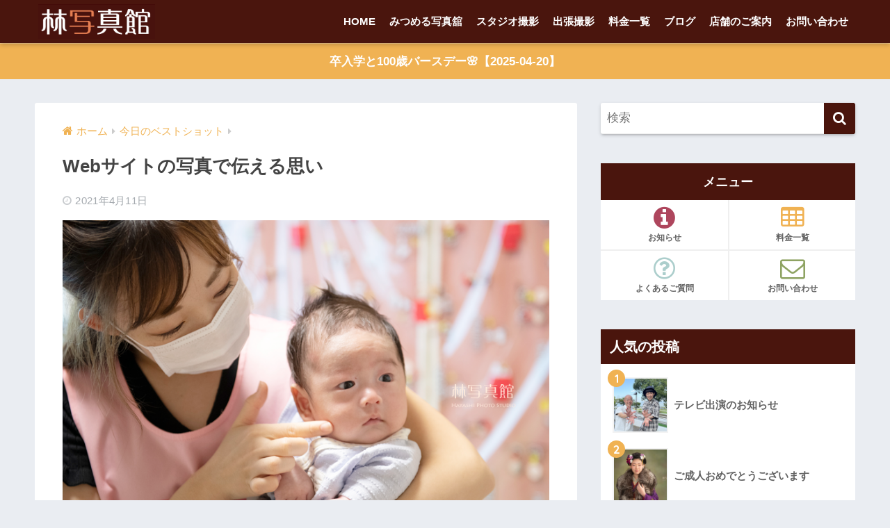

--- FILE ---
content_type: text/html; charset=UTF-8
request_url: https://hayashi-shashin.com/nozomi-josanin-web20210411/
body_size: 15463
content:
<!doctype html>
<html lang="ja">
<head>
  <meta charset="utf-8">
  <meta http-equiv="X-UA-Compatible" content="IE=edge">
  <meta name="HandheldFriendly" content="True">
  <meta name="MobileOptimized" content="320">
  <meta name="viewport" content="width=device-width, initial-scale=1, viewport-fit=cover"/>
  <meta name="msapplication-TileColor" content="#4a150d">
  <meta name="theme-color" content="#4a150d">
  <link rel="pingback" href="https://hayashi-shashin.com/xmlrpc.php">
  <title>Webサイトの写真で伝える思い | 林写真館</title>
<meta name='robots' content='max-image-preview:large' />
	<style>img:is([sizes="auto" i], [sizes^="auto," i]) { contain-intrinsic-size: 3000px 1500px }</style>
	<link rel='dns-prefetch' href='//webfonts.sakura.ne.jp' />
<link rel='dns-prefetch' href='//stats.wp.com' />
<link rel='dns-prefetch' href='//fonts.googleapis.com' />
<link rel='dns-prefetch' href='//maxcdn.bootstrapcdn.com' />
<link rel='preconnect' href='//i0.wp.com' />
<link rel='preconnect' href='//c0.wp.com' />
<link rel="alternate" type="application/rss+xml" title="林写真館 &raquo; フィード" href="https://hayashi-shashin.com/feed/" />
<link rel="alternate" type="application/rss+xml" title="林写真館 &raquo; コメントフィード" href="https://hayashi-shashin.com/comments/feed/" />
<link rel='stylesheet' id='sng-stylesheet-css' href='https://hayashi-shashin.com/wp-content/themes/sango-theme/style.css?ver2_19_6' type='text/css' media='all' />
<link rel='stylesheet' id='sng-option-css' href='https://hayashi-shashin.com/wp-content/themes/sango-theme/entry-option.css?ver2_19_6' type='text/css' media='all' />
<link rel='stylesheet' id='sng-googlefonts-css' href='https://fonts.googleapis.com/css?family=Quicksand%3A500%2C700&#038;display=swap' type='text/css' media='all' />
<link rel='stylesheet' id='sng-fontawesome-css' href='https://maxcdn.bootstrapcdn.com/font-awesome/4.7.0/css/font-awesome.min.css' type='text/css' media='all' />
<link rel='stylesheet' id='sbi_styles-css' href='https://hayashi-shashin.com/wp-content/plugins/instagram-feed/css/sbi-styles.min.css' type='text/css' media='all' />
<link rel='stylesheet' id='wp-block-library-css' href='https://hayashi-shashin.com/wp-includes/css/dist/block-library/style.min.css?ver=6.8.3' type='text/css' media='all' />
<style id='classic-theme-styles-inline-css' type='text/css'>
/*! This file is auto-generated */
.wp-block-button__link{color:#fff;background-color:#32373c;border-radius:9999px;box-shadow:none;text-decoration:none;padding:calc(.667em + 2px) calc(1.333em + 2px);font-size:1.125em}.wp-block-file__button{background:#32373c;color:#fff;text-decoration:none}
</style>
<link rel='stylesheet' id='mediaelement-css' href='https://hayashi-shashin.com/wp-includes/js/mediaelement/mediaelementplayer-legacy.min.css?ver=4.2.17' type='text/css' media='all' />
<link rel='stylesheet' id='wp-mediaelement-css' href='https://hayashi-shashin.com/wp-includes/js/mediaelement/wp-mediaelement.min.css?ver=6.8.3' type='text/css' media='all' />
<style id='jetpack-sharing-buttons-style-inline-css' type='text/css'>
.jetpack-sharing-buttons__services-list{display:flex;flex-direction:row;flex-wrap:wrap;gap:0;list-style-type:none;margin:5px;padding:0}.jetpack-sharing-buttons__services-list.has-small-icon-size{font-size:12px}.jetpack-sharing-buttons__services-list.has-normal-icon-size{font-size:16px}.jetpack-sharing-buttons__services-list.has-large-icon-size{font-size:24px}.jetpack-sharing-buttons__services-list.has-huge-icon-size{font-size:36px}@media print{.jetpack-sharing-buttons__services-list{display:none!important}}.editor-styles-wrapper .wp-block-jetpack-sharing-buttons{gap:0;padding-inline-start:0}ul.jetpack-sharing-buttons__services-list.has-background{padding:1.25em 2.375em}
</style>
<link rel='stylesheet' id='sango_theme_gutenberg-style-css' href='https://hayashi-shashin.com/wp-content/plugins/sango-theme-gutenberg/dist/build/style-blocks.css?version=1.69.14' type='text/css' media='all' />
<style id='sango_theme_gutenberg-style-inline-css' type='text/css'>
.is-style-sango-list-main-color li:before { background-color: #4a150d; }.is-style-sango-list-accent-color li:before { background-color: #f0b253; }.sgb-label-main-c { background-color: #4a150d; }.sgb-label-accent-c { background-color: #f0b253; }
</style>
<style id='global-styles-inline-css' type='text/css'>
:root{--wp--preset--aspect-ratio--square: 1;--wp--preset--aspect-ratio--4-3: 4/3;--wp--preset--aspect-ratio--3-4: 3/4;--wp--preset--aspect-ratio--3-2: 3/2;--wp--preset--aspect-ratio--2-3: 2/3;--wp--preset--aspect-ratio--16-9: 16/9;--wp--preset--aspect-ratio--9-16: 9/16;--wp--preset--color--black: #000000;--wp--preset--color--cyan-bluish-gray: #abb8c3;--wp--preset--color--white: #ffffff;--wp--preset--color--pale-pink: #f78da7;--wp--preset--color--vivid-red: #cf2e2e;--wp--preset--color--luminous-vivid-orange: #ff6900;--wp--preset--color--luminous-vivid-amber: #fcb900;--wp--preset--color--light-green-cyan: #7bdcb5;--wp--preset--color--vivid-green-cyan: #00d084;--wp--preset--color--pale-cyan-blue: #8ed1fc;--wp--preset--color--vivid-cyan-blue: #0693e3;--wp--preset--color--vivid-purple: #9b51e0;--wp--preset--color--sango-main: #4a150d;--wp--preset--color--sango-pastel: #eee0b5;--wp--preset--color--sango-accent: #f0b253;--wp--preset--color--sango-black: #333;--wp--preset--color--sango-gray: gray;--wp--preset--color--sango-silver: whitesmoke;--wp--preset--gradient--vivid-cyan-blue-to-vivid-purple: linear-gradient(135deg,rgba(6,147,227,1) 0%,rgb(155,81,224) 100%);--wp--preset--gradient--light-green-cyan-to-vivid-green-cyan: linear-gradient(135deg,rgb(122,220,180) 0%,rgb(0,208,130) 100%);--wp--preset--gradient--luminous-vivid-amber-to-luminous-vivid-orange: linear-gradient(135deg,rgba(252,185,0,1) 0%,rgba(255,105,0,1) 100%);--wp--preset--gradient--luminous-vivid-orange-to-vivid-red: linear-gradient(135deg,rgba(255,105,0,1) 0%,rgb(207,46,46) 100%);--wp--preset--gradient--very-light-gray-to-cyan-bluish-gray: linear-gradient(135deg,rgb(238,238,238) 0%,rgb(169,184,195) 100%);--wp--preset--gradient--cool-to-warm-spectrum: linear-gradient(135deg,rgb(74,234,220) 0%,rgb(151,120,209) 20%,rgb(207,42,186) 40%,rgb(238,44,130) 60%,rgb(251,105,98) 80%,rgb(254,248,76) 100%);--wp--preset--gradient--blush-light-purple: linear-gradient(135deg,rgb(255,206,236) 0%,rgb(152,150,240) 100%);--wp--preset--gradient--blush-bordeaux: linear-gradient(135deg,rgb(254,205,165) 0%,rgb(254,45,45) 50%,rgb(107,0,62) 100%);--wp--preset--gradient--luminous-dusk: linear-gradient(135deg,rgb(255,203,112) 0%,rgb(199,81,192) 50%,rgb(65,88,208) 100%);--wp--preset--gradient--pale-ocean: linear-gradient(135deg,rgb(255,245,203) 0%,rgb(182,227,212) 50%,rgb(51,167,181) 100%);--wp--preset--gradient--electric-grass: linear-gradient(135deg,rgb(202,248,128) 0%,rgb(113,206,126) 100%);--wp--preset--gradient--midnight: linear-gradient(135deg,rgb(2,3,129) 0%,rgb(40,116,252) 100%);--wp--preset--font-size--small: 13px;--wp--preset--font-size--medium: 20px;--wp--preset--font-size--large: 36px;--wp--preset--font-size--x-large: 42px;--wp--preset--spacing--20: 0.44rem;--wp--preset--spacing--30: 0.67rem;--wp--preset--spacing--40: 1rem;--wp--preset--spacing--50: 1.5rem;--wp--preset--spacing--60: 2.25rem;--wp--preset--spacing--70: 3.38rem;--wp--preset--spacing--80: 5.06rem;--wp--preset--shadow--natural: 6px 6px 9px rgba(0, 0, 0, 0.2);--wp--preset--shadow--deep: 12px 12px 50px rgba(0, 0, 0, 0.4);--wp--preset--shadow--sharp: 6px 6px 0px rgba(0, 0, 0, 0.2);--wp--preset--shadow--outlined: 6px 6px 0px -3px rgba(255, 255, 255, 1), 6px 6px rgba(0, 0, 0, 1);--wp--preset--shadow--crisp: 6px 6px 0px rgba(0, 0, 0, 1);}:where(.is-layout-flex){gap: 0.5em;}:where(.is-layout-grid){gap: 0.5em;}body .is-layout-flex{display: flex;}.is-layout-flex{flex-wrap: wrap;align-items: center;}.is-layout-flex > :is(*, div){margin: 0;}body .is-layout-grid{display: grid;}.is-layout-grid > :is(*, div){margin: 0;}:where(.wp-block-columns.is-layout-flex){gap: 2em;}:where(.wp-block-columns.is-layout-grid){gap: 2em;}:where(.wp-block-post-template.is-layout-flex){gap: 1.25em;}:where(.wp-block-post-template.is-layout-grid){gap: 1.25em;}.has-black-color{color: var(--wp--preset--color--black) !important;}.has-cyan-bluish-gray-color{color: var(--wp--preset--color--cyan-bluish-gray) !important;}.has-white-color{color: var(--wp--preset--color--white) !important;}.has-pale-pink-color{color: var(--wp--preset--color--pale-pink) !important;}.has-vivid-red-color{color: var(--wp--preset--color--vivid-red) !important;}.has-luminous-vivid-orange-color{color: var(--wp--preset--color--luminous-vivid-orange) !important;}.has-luminous-vivid-amber-color{color: var(--wp--preset--color--luminous-vivid-amber) !important;}.has-light-green-cyan-color{color: var(--wp--preset--color--light-green-cyan) !important;}.has-vivid-green-cyan-color{color: var(--wp--preset--color--vivid-green-cyan) !important;}.has-pale-cyan-blue-color{color: var(--wp--preset--color--pale-cyan-blue) !important;}.has-vivid-cyan-blue-color{color: var(--wp--preset--color--vivid-cyan-blue) !important;}.has-vivid-purple-color{color: var(--wp--preset--color--vivid-purple) !important;}.has-black-background-color{background-color: var(--wp--preset--color--black) !important;}.has-cyan-bluish-gray-background-color{background-color: var(--wp--preset--color--cyan-bluish-gray) !important;}.has-white-background-color{background-color: var(--wp--preset--color--white) !important;}.has-pale-pink-background-color{background-color: var(--wp--preset--color--pale-pink) !important;}.has-vivid-red-background-color{background-color: var(--wp--preset--color--vivid-red) !important;}.has-luminous-vivid-orange-background-color{background-color: var(--wp--preset--color--luminous-vivid-orange) !important;}.has-luminous-vivid-amber-background-color{background-color: var(--wp--preset--color--luminous-vivid-amber) !important;}.has-light-green-cyan-background-color{background-color: var(--wp--preset--color--light-green-cyan) !important;}.has-vivid-green-cyan-background-color{background-color: var(--wp--preset--color--vivid-green-cyan) !important;}.has-pale-cyan-blue-background-color{background-color: var(--wp--preset--color--pale-cyan-blue) !important;}.has-vivid-cyan-blue-background-color{background-color: var(--wp--preset--color--vivid-cyan-blue) !important;}.has-vivid-purple-background-color{background-color: var(--wp--preset--color--vivid-purple) !important;}.has-black-border-color{border-color: var(--wp--preset--color--black) !important;}.has-cyan-bluish-gray-border-color{border-color: var(--wp--preset--color--cyan-bluish-gray) !important;}.has-white-border-color{border-color: var(--wp--preset--color--white) !important;}.has-pale-pink-border-color{border-color: var(--wp--preset--color--pale-pink) !important;}.has-vivid-red-border-color{border-color: var(--wp--preset--color--vivid-red) !important;}.has-luminous-vivid-orange-border-color{border-color: var(--wp--preset--color--luminous-vivid-orange) !important;}.has-luminous-vivid-amber-border-color{border-color: var(--wp--preset--color--luminous-vivid-amber) !important;}.has-light-green-cyan-border-color{border-color: var(--wp--preset--color--light-green-cyan) !important;}.has-vivid-green-cyan-border-color{border-color: var(--wp--preset--color--vivid-green-cyan) !important;}.has-pale-cyan-blue-border-color{border-color: var(--wp--preset--color--pale-cyan-blue) !important;}.has-vivid-cyan-blue-border-color{border-color: var(--wp--preset--color--vivid-cyan-blue) !important;}.has-vivid-purple-border-color{border-color: var(--wp--preset--color--vivid-purple) !important;}.has-vivid-cyan-blue-to-vivid-purple-gradient-background{background: var(--wp--preset--gradient--vivid-cyan-blue-to-vivid-purple) !important;}.has-light-green-cyan-to-vivid-green-cyan-gradient-background{background: var(--wp--preset--gradient--light-green-cyan-to-vivid-green-cyan) !important;}.has-luminous-vivid-amber-to-luminous-vivid-orange-gradient-background{background: var(--wp--preset--gradient--luminous-vivid-amber-to-luminous-vivid-orange) !important;}.has-luminous-vivid-orange-to-vivid-red-gradient-background{background: var(--wp--preset--gradient--luminous-vivid-orange-to-vivid-red) !important;}.has-very-light-gray-to-cyan-bluish-gray-gradient-background{background: var(--wp--preset--gradient--very-light-gray-to-cyan-bluish-gray) !important;}.has-cool-to-warm-spectrum-gradient-background{background: var(--wp--preset--gradient--cool-to-warm-spectrum) !important;}.has-blush-light-purple-gradient-background{background: var(--wp--preset--gradient--blush-light-purple) !important;}.has-blush-bordeaux-gradient-background{background: var(--wp--preset--gradient--blush-bordeaux) !important;}.has-luminous-dusk-gradient-background{background: var(--wp--preset--gradient--luminous-dusk) !important;}.has-pale-ocean-gradient-background{background: var(--wp--preset--gradient--pale-ocean) !important;}.has-electric-grass-gradient-background{background: var(--wp--preset--gradient--electric-grass) !important;}.has-midnight-gradient-background{background: var(--wp--preset--gradient--midnight) !important;}.has-small-font-size{font-size: var(--wp--preset--font-size--small) !important;}.has-medium-font-size{font-size: var(--wp--preset--font-size--medium) !important;}.has-large-font-size{font-size: var(--wp--preset--font-size--large) !important;}.has-x-large-font-size{font-size: var(--wp--preset--font-size--x-large) !important;}
:where(.wp-block-post-template.is-layout-flex){gap: 1.25em;}:where(.wp-block-post-template.is-layout-grid){gap: 1.25em;}
:where(.wp-block-columns.is-layout-flex){gap: 2em;}:where(.wp-block-columns.is-layout-grid){gap: 2em;}
:root :where(.wp-block-pullquote){font-size: 1.5em;line-height: 1.6;}
</style>
<link rel='stylesheet' id='child-style-css' href='https://hayashi-shashin.com/wp-content/themes/sango-theme-child/style.css' type='text/css' media='all' />
<style id='jetpack_facebook_likebox-inline-css' type='text/css'>
.widget_facebook_likebox {
	overflow: hidden;
}

</style>
<script type="text/javascript" src="https://hayashi-shashin.com/wp-includes/js/jquery/jquery.min.js?ver=3.7.1" id="jquery-core-js"></script>
<script type="text/javascript" src="https://hayashi-shashin.com/wp-includes/js/jquery/jquery-migrate.min.js?ver=3.4.1" id="jquery-migrate-js"></script>
<script type="text/javascript" src="//webfonts.sakura.ne.jp/js/sakurav3.js?fadein=0" id="typesquare_std-js"></script>
<link rel="https://api.w.org/" href="https://hayashi-shashin.com/wp-json/" /><link rel="alternate" title="JSON" type="application/json" href="https://hayashi-shashin.com/wp-json/wp/v2/posts/3286" /><link rel="EditURI" type="application/rsd+xml" title="RSD" href="https://hayashi-shashin.com/xmlrpc.php?rsd" />
<link rel="canonical" href="https://hayashi-shashin.com/nozomi-josanin-web20210411/" />
<link rel='shortlink' href='https://hayashi-shashin.com/?p=3286' />
<link rel="alternate" title="oEmbed (JSON)" type="application/json+oembed" href="https://hayashi-shashin.com/wp-json/oembed/1.0/embed?url=https%3A%2F%2Fhayashi-shashin.com%2Fnozomi-josanin-web20210411%2F" />
<link rel="alternate" title="oEmbed (XML)" type="text/xml+oembed" href="https://hayashi-shashin.com/wp-json/oembed/1.0/embed?url=https%3A%2F%2Fhayashi-shashin.com%2Fnozomi-josanin-web20210411%2F&#038;format=xml" />
	<style>img#wpstats{display:none}</style>
		<meta property="og:title" content="Webサイトの写真で伝える思い" />
<meta property="og:description" content="こんにちは、スタッフの林真衣です。草花が咲きほこる鮮やかな季節がやってきましたね。 今日のベストショットでは、木津川市の相楽台にある望助産院さんでのWebサイト用の写真と撮影の様子をご紹介します。 助産院に入るとまず、た ... " />
<meta property="og:type" content="article" />
<meta property="og:url" content="https://hayashi-shashin.com/nozomi-josanin-web20210411/" />
<meta property="og:image" content="https://i0.wp.com/hayashi-shashin.com/wp-content/uploads/2021/04/web2021041106.png?fit=768%2C554&#038;ssl=1" />
<meta name="thumbnail" content="https://i0.wp.com/hayashi-shashin.com/wp-content/uploads/2021/04/web2021041106.png?fit=768%2C554&#038;ssl=1" />
<meta property="og:site_name" content="林写真館" />
<meta name="twitter:card" content="summary_large_image" />

<!-- Jetpack Open Graph Tags -->
<meta property="og:type" content="article" />
<meta property="og:title" content="Webサイトの写真で伝える思い" />
<meta property="og:url" content="https://hayashi-shashin.com/nozomi-josanin-web20210411/" />
<meta property="og:description" content="こんにちは、スタッフの林真衣です。草花が咲きほこる鮮やかな季節がやってきましたね。 今日のベストショットでは、&hellip;" />
<meta property="article:published_time" content="2021-04-11T12:27:04+00:00" />
<meta property="article:modified_time" content="2021-04-11T13:22:04+00:00" />
<meta property="og:site_name" content="林写真館" />
<meta property="og:image" content="https://i0.wp.com/hayashi-shashin.com/wp-content/uploads/2021/04/web2021041106.png?fit=768%2C554&#038;ssl=1" />
<meta property="og:image:width" content="768" />
<meta property="og:image:height" content="554" />
<meta property="og:image:alt" content="赤ちゃん | 助産院" />
<meta property="og:locale" content="ja_JP" />
<meta name="twitter:text:title" content="Webサイトの写真で伝える思い" />
<meta name="twitter:image" content="https://i0.wp.com/hayashi-shashin.com/wp-content/uploads/2021/04/web2021041106.png?fit=768%2C554&#038;ssl=1&#038;w=640" />
<meta name="twitter:image:alt" content="赤ちゃん | 助産院" />
<meta name="twitter:card" content="summary_large_image" />

<!-- End Jetpack Open Graph Tags -->
<link rel="icon" href="https://i0.wp.com/hayashi-shashin.com/wp-content/uploads/2019/10/cropped-icon_hayashi.png?fit=32%2C32&#038;ssl=1" sizes="32x32" />
<link rel="icon" href="https://i0.wp.com/hayashi-shashin.com/wp-content/uploads/2019/10/cropped-icon_hayashi.png?fit=192%2C192&#038;ssl=1" sizes="192x192" />
<link rel="apple-touch-icon" href="https://i0.wp.com/hayashi-shashin.com/wp-content/uploads/2019/10/cropped-icon_hayashi.png?fit=180%2C180&#038;ssl=1" />
<meta name="msapplication-TileImage" content="https://i0.wp.com/hayashi-shashin.com/wp-content/uploads/2019/10/cropped-icon_hayashi.png?fit=270%2C270&#038;ssl=1" />
<style> a{color:#f0b253}.main-c, .has-sango-main-color{color:#4a150d}.main-bc, .has-sango-main-background-color{background-color:#4a150d}.main-bdr, #inner-content .main-bdr{border-color:#4a150d}.pastel-c, .has-sango-pastel-color{color:#eee0b5}.pastel-bc, .has-sango-pastel-background-color, #inner-content .pastel-bc{background-color:#eee0b5}.accent-c, .has-sango-accent-color{color:#f0b253}.accent-bc, .has-sango-accent-background-color{background-color:#f0b253}.header, #footer-menu, .drawer__title{background-color:#4a150d}#logo a{color:#FFF}.desktop-nav li a , .mobile-nav li a, #footer-menu a, #drawer__open, .header-search__open, .copyright, .drawer__title{color:#FFF}.drawer__title .close span, .drawer__title .close span:before{background:#FFF}.desktop-nav li:after{background:#FFF}.mobile-nav .current-menu-item{border-bottom-color:#FFF}.widgettitle, .sidebar .wp-block-group h2, .drawer .wp-block-group h2{color:#ffffff;background-color:#4a150d}.footer, .footer-block{background-color:#eee9d4}.footer-block, .footer, .footer a, .footer .widget ul li a{color:#4a150d}#toc_container .toc_title, .entry-content .ez-toc-title-container, #footer_menu .raised, .pagination a, .pagination span, #reply-title:before, .entry-content blockquote:before, .main-c-before li:before, .main-c-b:before{color:#4a150d}.searchform__submit, .footer-block .wp-block-search .wp-block-search__button, .sidebar .wp-block-search .wp-block-search__button, .footer .wp-block-search .wp-block-search__button, .drawer .wp-block-search .wp-block-search__button, #toc_container .toc_title:before, .ez-toc-title-container:before, .cat-name, .pre_tag > span, .pagination .current, .post-page-numbers.current, #submit, .withtag_list > span, .main-bc-before li:before{background-color:#4a150d}#toc_container, #ez-toc-container, .entry-content h3, .li-mainbdr ul, .li-mainbdr ol{border-color:#4a150d}.search-title i, .acc-bc-before li:before{background:#f0b253}.li-accentbdr ul, .li-accentbdr ol{border-color:#f0b253}.pagination a:hover, .li-pastelbc ul, .li-pastelbc ol{background:#eee0b5}body{font-size:100%}@media only screen and (min-width:481px){body{font-size:107%}}@media only screen and (min-width:1030px){body{font-size:107%}}.totop{background:#ae465d}.header-info a{color:#FFF;background:linear-gradient(95deg, #f0b253, #f0b253)}.fixed-menu ul{background:#eee0b5}.fixed-menu a{color:#f0b235}.fixed-menu .current-menu-item a, .fixed-menu ul li a.active{color:#4a150d}.post-tab{background:#FFF}.post-tab > div{color:#a7a7a7}.post-tab > div.tab-active{background:linear-gradient(45deg, #bdb9ff, #67b8ff)}body{font-family:"Helvetica", "Arial", "Hiragino Kaku Gothic ProN", "Hiragino Sans", YuGothic, "Yu Gothic", "メイリオ", Meiryo, sans-serif;}.dfont{font-family:"Quicksand","Helvetica", "Arial", "Hiragino Kaku Gothic ProN", "Hiragino Sans", YuGothic, "Yu Gothic", "メイリオ", Meiryo, sans-serif;}</style></head>
<body class="wp-singular post-template-default single single-post postid-3286 single-format-standard wp-theme-sango-theme wp-child-theme-sango-theme-child fa4">
    <div id="container">
    <header class="header">
            <div id="inner-header" class="wrap cf">
    <div id="logo" class="header-logo h1 dfont">
    <a href="https://hayashi-shashin.com" class="header-logo__link">
              <img src="https://hayashi-shashin.com/wp-content/uploads/2019/10/logo_hayashi.png" alt="林写真館" width="842" height="250" class="header-logo__img">
                </a>
  </div>
  <div class="header-search">
      <label class="header-search__open" for="header-search-input"><i class="fa fa-search" aria-hidden="true"></i></label>
    <input type="checkbox" class="header-search__input" id="header-search-input" onclick="document.querySelector('.header-search__modal .searchform__input').focus()">
  <label class="header-search__close" for="header-search-input"></label>
  <div class="header-search__modal">
    <form role="search" method="get" class="searchform" action="https://hayashi-shashin.com/">
  <div>
    <input type="search" class="searchform__input" name="s" value="" placeholder="検索" />
    <button type="submit" class="searchform__submit" aria-label="検索"><i class="fa fa-search" aria-hidden="true"></i></button>
  </div>
</form>  </div>
</div>  <nav class="desktop-nav clearfix"><ul id="menu-%e3%83%a1%e3%82%a4%e3%83%b3%e3%83%a1%e3%83%8b%e3%83%a5%e3%83%bc" class="menu"><li id="menu-item-551" class="menu-item menu-item-type-post_type menu-item-object-page menu-item-home menu-item-551"><a href="https://hayashi-shashin.com/">HOME</a></li>
<li id="menu-item-1262" class="menu-item menu-item-type-post_type menu-item-object-page menu-item-1262"><a href="https://hayashi-shashin.com/mitsumerushashinkan/">みつめる写真舘</a></li>
<li id="menu-item-554" class="menu-item menu-item-type-post_type menu-item-object-page menu-item-has-children menu-item-554"><a href="https://hayashi-shashin.com/studio/">スタジオ撮影</a>
<ul class="sub-menu">
	<li id="menu-item-555" class="menu-item menu-item-type-post_type menu-item-object-page menu-item-555"><a href="https://hayashi-shashin.com/studio/memorial-photo/">スタジオ記念写真</a></li>
	<li id="menu-item-556" class="menu-item menu-item-type-post_type menu-item-object-page menu-item-556"><a href="https://hayashi-shashin.com/studio/work-of-art/">作品・創作物</a></li>
	<li id="menu-item-557" class="menu-item menu-item-type-post_type menu-item-object-page menu-item-557"><a href="https://hayashi-shashin.com/studio/id-photo/">証明写真・一般プロフィール</a></li>
</ul>
</li>
<li id="menu-item-558" class="menu-item menu-item-type-post_type menu-item-object-page menu-item-has-children menu-item-558"><a href="https://hayashi-shashin.com/syuccho/">出張撮影</a>
<ul class="sub-menu">
	<li id="menu-item-559" class="menu-item menu-item-type-post_type menu-item-object-page menu-item-559"><a href="https://hayashi-shashin.com/syuccho/location-photo/">ロケーションフォト</a></li>
	<li id="menu-item-560" class="menu-item menu-item-type-post_type menu-item-object-page menu-item-560"><a href="https://hayashi-shashin.com/syuccho/work-of-art-document/">作品ドキュメント</a></li>
	<li id="menu-item-561" class="menu-item menu-item-type-post_type menu-item-object-page menu-item-561"><a href="https://hayashi-shashin.com/syuccho/live-concert/">ライブ・コンサート</a></li>
	<li id="menu-item-1653" class="menu-item menu-item-type-post_type menu-item-object-page menu-item-1653"><a href="https://hayashi-shashin.com/syuccho/monochromephoto/">モノクロ写真撮影</a></li>
</ul>
</li>
<li id="menu-item-564" class="menu-item menu-item-type-post_type menu-item-object-page menu-item-564"><a href="https://hayashi-shashin.com/price/">料金一覧</a></li>
<li id="menu-item-552" class="menu-item menu-item-type-post_type menu-item-object-page current_page_parent menu-item-has-children menu-item-552"><a href="https://hayashi-shashin.com/new-posts/">ブログ</a>
<ul class="sub-menu">
	<li id="menu-item-566" class="menu-item menu-item-type-taxonomy menu-item-object-category menu-item-566"><a href="https://hayashi-shashin.com/category/information/">お知らせ</a></li>
	<li id="menu-item-1335" class="menu-item menu-item-type-taxonomy menu-item-object-category current-post-ancestor current-menu-parent current-post-parent menu-item-1335"><a href="https://hayashi-shashin.com/category/bestshot/">今日のベストショット</a></li>
	<li id="menu-item-1336" class="menu-item menu-item-type-taxonomy menu-item-object-category menu-item-1336"><a href="https://hayashi-shashin.com/category/tadashis-photograph/">林直の撮影現場より</a></li>
	<li id="menu-item-1338" class="menu-item menu-item-type-taxonomy menu-item-object-category menu-item-1338"><a href="https://hayashi-shashin.com/category/photoarekore/">写真あれこれ</a></li>
	<li id="menu-item-1337" class="menu-item menu-item-type-taxonomy menu-item-object-category menu-item-1337"><a href="https://hayashi-shashin.com/category/workshop/">ワークショップ</a></li>
</ul>
</li>
<li id="menu-item-563" class="menu-item menu-item-type-post_type menu-item-object-page menu-item-has-children menu-item-563"><a href="https://hayashi-shashin.com/shop/">店舗のご案内</a>
<ul class="sub-menu">
	<li id="menu-item-562" class="menu-item menu-item-type-post_type menu-item-object-page menu-item-562"><a href="https://hayashi-shashin.com/staff/">撮影するひと</a></li>
</ul>
</li>
<li id="menu-item-565" class="menu-item menu-item-type-post_type menu-item-object-page menu-item-565"><a href="https://hayashi-shashin.com/contact/">お問い合わせ</a></li>
</ul></nav></div>
    </header>
      <div class="header-info animated">
    <a href="https://hayashi-shashin.com/sotunyuugaku2025-04-20/">
      卒入学と100歳バースデー🌸【2025-04-20】    </a>
  </div>
  <div id="content">
    <div id="inner-content" class="wrap cf">
      <main id="main" class="m-all t-2of3 d-5of7 cf">
                  <article id="entry" class="cf post-3286 post type-post status-publish format-standard has-post-thumbnail category-bestshot tag-48 tag-135 tag-web">
            <header class="article-header entry-header">
  <nav id="breadcrumb" class="breadcrumb"><ul itemscope itemtype="http://schema.org/BreadcrumbList"><li itemprop="itemListElement" itemscope itemtype="http://schema.org/ListItem"><a href="https://hayashi-shashin.com" itemprop="item"><span itemprop="name">ホーム</span></a><meta itemprop="position" content="1" /></li><li itemprop="itemListElement" itemscope itemtype="http://schema.org/ListItem"><a href="https://hayashi-shashin.com/category/bestshot/" itemprop="item"><span itemprop="name">今日のベストショット</span></a><meta itemprop="position" content="2" /></li></ul></nav>  <h1 class="entry-title single-title">Webサイトの写真で伝える思い</h1>
  <div class="entry-meta vcard">
    <time class="pubdate entry-time" itemprop="datePublished" datetime="2021-04-11">2021年4月11日</time>  </div>
      <p class="post-thumbnail"><img width="768" height="554" src="https://i0.wp.com/hayashi-shashin.com/wp-content/uploads/2021/04/web2021041106.png?fit=768%2C554&amp;ssl=1" class="attachment-thumb-940 size-thumb-940 wp-post-image" alt="赤ちゃん | 助産院" decoding="async" fetchpriority="high" srcset="https://i0.wp.com/hayashi-shashin.com/wp-content/uploads/2021/04/web2021041106.png?w=768&amp;ssl=1 768w, https://i0.wp.com/hayashi-shashin.com/wp-content/uploads/2021/04/web2021041106.png?resize=300%2C216&amp;ssl=1 300w" sizes="(max-width: 768px) 100vw, 768px" /></p>
        <input type="checkbox" id="fab">
    <label class="fab-btn extended-fab main-c" for="fab"><i class="fa fa-share-alt" aria-hidden="true"></i></label>
    <label class="fab__close-cover" for="fab"></label>
        <div id="fab__contents">
      <div class="fab__contents-main dfont">
        <label class="close" for="fab"><span></span></label>
        <p class="fab__contents_title">SHARE</p>
                  <div class="fab__contents_img" style="background-image: url(https://i0.wp.com/hayashi-shashin.com/wp-content/uploads/2021/04/web2021041106.png?resize=520%2C300&ssl=1);">
          </div>
                  <div class="sns-btn sns-dif">
          <ul>
        <!-- twitter -->
        <li class="tw sns-btn__item">
          <a href="https://twitter.com/share?url=https%3A%2F%2Fhayashi-shashin.com%2Fnozomi-josanin-web20210411%2F&text=Web%E3%82%B5%E3%82%A4%E3%83%88%E3%81%AE%E5%86%99%E7%9C%9F%E3%81%A7%E4%BC%9D%E3%81%88%E3%82%8B%E6%80%9D%E3%81%84%EF%BD%9C%E6%9E%97%E5%86%99%E7%9C%9F%E9%A4%A8&via=hayashi_photo_s" target="_blank" rel="nofollow noopener noreferrer" aria-label="Twitterでシェアする">
            <i class="fa fa-twitter" aria-hidden="true"></i>            <span class="share_txt">ツイート</span>
          </a>
                  </li>
        <!-- facebook -->
        <li class="fb sns-btn__item">
          <a href="https://www.facebook.com/share.php?u=https%3A%2F%2Fhayashi-shashin.com%2Fnozomi-josanin-web20210411%2F" target="_blank" rel="nofollow noopener noreferrer" aria-label="Facebookでシェアする">
            <i class="fa fa-facebook" aria-hidden="true"></i>            <span class="share_txt">シェア</span>
          </a>
                  </li>
        <!-- はてなブックマーク -->
        <li class="hatebu sns-btn__item">
          <a href="http://b.hatena.ne.jp/add?mode=confirm&url=https%3A%2F%2Fhayashi-shashin.com%2Fnozomi-josanin-web20210411%2F&title=Web%E3%82%B5%E3%82%A4%E3%83%88%E3%81%AE%E5%86%99%E7%9C%9F%E3%81%A7%E4%BC%9D%E3%81%88%E3%82%8B%E6%80%9D%E3%81%84%EF%BD%9C%E6%9E%97%E5%86%99%E7%9C%9F%E9%A4%A8" target="_blank" rel="nofollow noopener noreferrer" aria-label="はてブでブックマークする">
            <i class="fa fa-hatebu" aria-hidden="true"></i>
            <span class="share_txt">はてブ</span>
          </a>
                  </li>
        <!-- LINE -->
        <li class="line sns-btn__item">
          <a href="https://social-plugins.line.me/lineit/share?url=https%3A%2F%2Fhayashi-shashin.com%2Fnozomi-josanin-web20210411%2F&text=Web%E3%82%B5%E3%82%A4%E3%83%88%E3%81%AE%E5%86%99%E7%9C%9F%E3%81%A7%E4%BC%9D%E3%81%88%E3%82%8B%E6%80%9D%E3%81%84%EF%BD%9C%E6%9E%97%E5%86%99%E7%9C%9F%E9%A4%A8" target="_blank" rel="nofollow noopener noreferrer" aria-label="LINEでシェアする">
                          <img src="https://hayashi-shashin.com/wp-content/themes/sango-theme/library/images/line.svg">
                        <span class="share_txt share_txt_line dfont">LINE</span>
          </a>
        </li>
        <!-- Pocket -->
        <li class="pkt sns-btn__item">
          <a href="http://getpocket.com/edit?url=https%3A%2F%2Fhayashi-shashin.com%2Fnozomi-josanin-web20210411%2F&title=Web%E3%82%B5%E3%82%A4%E3%83%88%E3%81%AE%E5%86%99%E7%9C%9F%E3%81%A7%E4%BC%9D%E3%81%88%E3%82%8B%E6%80%9D%E3%81%84%EF%BD%9C%E6%9E%97%E5%86%99%E7%9C%9F%E9%A4%A8" target="_blank" rel="nofollow noopener noreferrer" aria-label="Pocketに保存する">
            <i class="fa fa-get-pocket" aria-hidden="true"></i>            <span class="share_txt">Pocket</span>
          </a>
                  </li>
      </ul>
  </div>
        </div>
    </div>
    </header>
<section class="entry-content cf">
  
<p>こんにちは、スタッフの林真衣です。草花が咲きほこる鮮やかな季節がやってきましたね。</p>



<p>今日のベストショットでは、木津川市の相楽台にある望助産院さんでのWebサイト用の写真と撮影の様子をご紹介します。</p>



<p>助産院に入るとまず、たくさんの可愛いリースたちがむかえてくれます。</p>



<div class="wp-block-image"><figure class="aligncenter size-large"><img data-recalc-dims="1" decoding="async" width="767" height="554" src="https://i0.wp.com/hayashi-shashin.com/wp-content/uploads/2021/04/web2021041102.png?resize=767%2C554&#038;ssl=1" alt="ポートレイト撮影 | ホームページ用" class="wp-image-3282" srcset="https://i0.wp.com/hayashi-shashin.com/wp-content/uploads/2021/04/web2021041102.png?w=767&amp;ssl=1 767w, https://i0.wp.com/hayashi-shashin.com/wp-content/uploads/2021/04/web2021041102.png?resize=300%2C217&amp;ssl=1 300w" sizes="(max-width: 767px) 100vw, 767px" /></figure></div>



<p>実は院長が趣味で作られたフラワーアレンジメントだそうで、とても素敵だったのでこちらの場所でプロフィール写真をお撮りしました。</p>



<div class="wp-block-image"><figure class="aligncenter size-large"><img data-recalc-dims="1" decoding="async" width="554" height="768" src="https://i0.wp.com/hayashi-shashin.com/wp-content/uploads/2021/04/web2021041108.png?resize=554%2C768&#038;ssl=1" alt="ポートレイト | ホームページ用" class="wp-image-3275" srcset="https://i0.wp.com/hayashi-shashin.com/wp-content/uploads/2021/04/web2021041108.png?w=554&amp;ssl=1 554w, https://i0.wp.com/hayashi-shashin.com/wp-content/uploads/2021/04/web2021041108.png?resize=216%2C300&amp;ssl=1 216w" sizes="(max-width: 554px) 100vw, 554px" /></figure></div>



<div class="wp-block-image"><figure class="aligncenter size-large"><img data-recalc-dims="1" loading="lazy" decoding="async" width="554" height="768" src="https://i0.wp.com/hayashi-shashin.com/wp-content/uploads/2021/04/web2021041111.png?resize=554%2C768&#038;ssl=1" alt="ポートレイト | ホームページ用" class="wp-image-3278" srcset="https://i0.wp.com/hayashi-shashin.com/wp-content/uploads/2021/04/web2021041111.png?w=554&amp;ssl=1 554w, https://i0.wp.com/hayashi-shashin.com/wp-content/uploads/2021/04/web2021041111.png?resize=216%2C300&amp;ssl=1 216w" sizes="auto, (max-width: 554px) 100vw, 554px" /></figure></div>



<p>みなさん優しい笑顔がとても印象的でした。こちらの助産院さんでは、母乳育児を楽しく続けられるようにと、お母さんの気持ちに寄り添った指導をされています。</p>



<div class="wp-block-image"><figure class="aligncenter size-large"><img data-recalc-dims="1" loading="lazy" decoding="async" width="768" height="554" src="https://i0.wp.com/hayashi-shashin.com/wp-content/uploads/2021/04/web2021041103.png?resize=768%2C554&#038;ssl=1" alt="ポートレイト撮影 | ホームページ用" class="wp-image-3283" srcset="https://i0.wp.com/hayashi-shashin.com/wp-content/uploads/2021/04/web2021041103.png?w=768&amp;ssl=1 768w, https://i0.wp.com/hayashi-shashin.com/wp-content/uploads/2021/04/web2021041103.png?resize=300%2C216&amp;ssl=1 300w" sizes="auto, (max-width: 768px) 100vw, 768px" /></figure></div>



<div class="wp-block-image"><figure class="aligncenter size-large"><img data-recalc-dims="1" loading="lazy" decoding="async" width="554" height="767" src="https://i0.wp.com/hayashi-shashin.com/wp-content/uploads/2021/04/web2021041110.png?resize=554%2C767&#038;ssl=1" alt="ポートレイト | ホームページ用" class="wp-image-3277" srcset="https://i0.wp.com/hayashi-shashin.com/wp-content/uploads/2021/04/web2021041110.png?w=554&amp;ssl=1 554w, https://i0.wp.com/hayashi-shashin.com/wp-content/uploads/2021/04/web2021041110.png?resize=217%2C300&amp;ssl=1 217w" sizes="auto, (max-width: 554px) 100vw, 554px" /></figure></div>



<p>産後のママのお困り事や、育児に関する質問を親身になって相談に乗ってくくださいます。身近にいてくれると、とても心強い存在ですね。</p>



<div class="wp-block-image"><figure class="aligncenter size-large"><img data-recalc-dims="1" loading="lazy" decoding="async" width="554" height="768" src="https://i0.wp.com/hayashi-shashin.com/wp-content/uploads/2021/04/web2021041109.png?resize=554%2C768&#038;ssl=1" alt="ポートレイト | ホームページ用" class="wp-image-3276" srcset="https://i0.wp.com/hayashi-shashin.com/wp-content/uploads/2021/04/web2021041109.png?w=554&amp;ssl=1 554w, https://i0.wp.com/hayashi-shashin.com/wp-content/uploads/2021/04/web2021041109.png?resize=216%2C300&amp;ssl=1 216w" sizes="auto, (max-width: 554px) 100vw, 554px" /></figure></div>



<p>私も乳腺が詰まって痛い経験をしたことあります。当時はネットで対処法を色々調べたりしもしました。でも結局ネット検索は、情報が溢れすぎていて不安になる一方なんですよね。（笑）ただえさえ心が不安定な産後の育児中にはとても危険。</p>



<p>望助産院さんをもっと早く知っておけば良かった！！と切に思います。</p>



<div class="wp-block-image"><figure class="aligncenter size-large"><img data-recalc-dims="1" loading="lazy" decoding="async" width="768" height="555" src="https://i0.wp.com/hayashi-shashin.com/wp-content/uploads/2021/04/web2021041107.png?resize=768%2C555&#038;ssl=1" alt="母子 | ホームページ用" class="wp-image-3279" srcset="https://i0.wp.com/hayashi-shashin.com/wp-content/uploads/2021/04/web2021041107.png?w=768&amp;ssl=1 768w, https://i0.wp.com/hayashi-shashin.com/wp-content/uploads/2021/04/web2021041107.png?resize=300%2C217&amp;ssl=1 300w" sizes="auto, (max-width: 768px) 100vw, 768px" /></figure></div>



<p>過去の私のように困っているママさんに、望助産院さんの思いが届きますように 🎀</p>



<div class="wp-block-image"><figure class="aligncenter size-large"><img data-recalc-dims="1" loading="lazy" decoding="async" width="768" height="554" src="https://i0.wp.com/hayashi-shashin.com/wp-content/uploads/2021/04/web2021041104.png?resize=768%2C554&#038;ssl=1" alt="母子撮影 | ホームページ用" class="wp-image-3284" srcset="https://i0.wp.com/hayashi-shashin.com/wp-content/uploads/2021/04/web2021041104.png?w=768&amp;ssl=1 768w, https://i0.wp.com/hayashi-shashin.com/wp-content/uploads/2021/04/web2021041104.png?resize=300%2C216&amp;ssl=1 300w" sizes="auto, (max-width: 768px) 100vw, 768px" /></figure></div>



<p>撮影に伴いお協力いただいた皆様ありがとうございます✨</p>



<div class="wp-block-image"><figure class="aligncenter size-large"><img data-recalc-dims="1" loading="lazy" decoding="async" width="768" height="554" src="https://i0.wp.com/hayashi-shashin.com/wp-content/uploads/2021/04/web2021041105.png?resize=768%2C554&#038;ssl=1" alt="ポートレイト撮影 | ホームページ用" class="wp-image-3285" srcset="https://i0.wp.com/hayashi-shashin.com/wp-content/uploads/2021/04/web2021041105.png?w=768&amp;ssl=1 768w, https://i0.wp.com/hayashi-shashin.com/wp-content/uploads/2021/04/web2021041105.png?resize=300%2C216&amp;ssl=1 300w" sizes="auto, (max-width: 768px) 100vw, 768px" /></figure></div>



<div class="wp-block-image"><figure class="aligncenter size-large"><img data-recalc-dims="1" loading="lazy" decoding="async" width="768" height="554" src="https://i0.wp.com/hayashi-shashin.com/wp-content/uploads/2021/04/web2021041101.png?resize=768%2C554&#038;ssl=1" alt="外観撮影 | ホームページ用" class="wp-image-3281" srcset="https://i0.wp.com/hayashi-shashin.com/wp-content/uploads/2021/04/web2021041101.png?w=768&amp;ssl=1 768w, https://i0.wp.com/hayashi-shashin.com/wp-content/uploads/2021/04/web2021041101.png?resize=300%2C216&amp;ssl=1 300w" sizes="auto, (max-width: 768px) 100vw, 768px" /></figure></div>



<p><span class="keiko_red">「<strong>Webサイトのイメージ写真の撮影してほしい！」</strong></span></p>



<p><strong><span class="keiko_red">「お店のイメージ写真、商品撮影をお願いしたい。」</span></strong></p>



<p><strong><span class="keiko_red">「サービスの内容が伝わる写真を撮影してもらいたい。」</span></strong></p>



<p>など林写真館では、思いを写真で伝えるお手伝いとしてWebサイト用のプロフィール写真、イメージ写真、外観撮影もお受けしております。</p>



<p>お気軽にお問い合わせください。</p>



<div class="wp-block-buttons is-content-justification-center is-layout-flex wp-block-buttons-is-layout-flex">
<div class="wp-block-button is-style-sango-raised"><a class="wp-block-button__link has-sango-accent-background-color has-background" href="https://hayashi-shashin.com/syuccho/" target="_blank" rel="noreferrer noopener">出張撮影はこちら</a></div>
</div>



<p>望助産院さんWebサイトリニューアルおめでとうございます ✨💐<br>産院のとてもアットホームで柔らかい空気感が伝わるサイトすね。<br>🏠リニューアルのお手伝いをさせていただき嬉しく思います。</p>


  <a class="reference table" href="https://www.nozomi-jyosanin.com"  rel="noopener noreferrer">
    <span class="tbcell refttl">参考</span>
    <span class="tbcell refcite">望助産院<span>nozomi-josanin</span></span>
  </a>



<p></p>
</section><div id="entry-footer-wrapper"></div><div id="comments">
    </div><script type="application/ld+json">{"@context":"http://schema.org","@type":"Article","mainEntityOfPage":"https://hayashi-shashin.com/nozomi-josanin-web20210411/","headline":"Webサイトの写真で伝える思い","image":{"@type":"ImageObject","url":"https://i0.wp.com/hayashi-shashin.com/wp-content/uploads/2021/04/web2021041106.png?fit=768%2C554&ssl=1","width":768,"height":554},"datePublished":"2021-04-11T21:27:04+0900","dateModified":"2021-04-11T22:22:04+0900","author":{"@type":"Person","name":"林 真衣","url":"http://mai-hayashi.com/"},"publisher":{"@type":"Organization","name":"林写真館","logo":{"@type":"ImageObject","url":""}},"description":"こんにちは、スタッフの林真衣です。草花が咲きほこる鮮やかな季節がやってきましたね。 今日のベストショットでは、木津川市の相楽台にある望助産院さんでのWebサイト用の写真と撮影の様子をご紹介します。 助産院に入るとまず、た ... "}</script>            </article>
            <div class="prnx_box cf">
      <a href="https://hayashi-shashin.com/kizugawa-art2021_20210404/" class="prnx pr">
      <p><i class="fa fa-angle-left" aria-hidden="true"></i> 前の記事</p>
      <div class="prnx_tb">
                  <figure><img width="160" height="160" src="https://i0.wp.com/hayashi-shashin.com/wp-content/uploads/2019/10/workofart-document_06.png?resize=160%2C160&amp;ssl=1" class="attachment-thumb-160 size-thumb-160 wp-post-image" alt="作品ドキュメント | 林写真館" decoding="async" loading="lazy" srcset="https://i0.wp.com/hayashi-shashin.com/wp-content/uploads/2019/10/workofart-document_06.png?resize=150%2C150&amp;ssl=1 150w, https://i0.wp.com/hayashi-shashin.com/wp-content/uploads/2019/10/workofart-document_06.png?resize=125%2C125&amp;ssl=1 125w, https://i0.wp.com/hayashi-shashin.com/wp-content/uploads/2019/10/workofart-document_06.png?resize=160%2C160&amp;ssl=1 160w, https://i0.wp.com/hayashi-shashin.com/wp-content/uploads/2019/10/workofart-document_06.png?zoom=2&amp;resize=160%2C160&amp;ssl=1 320w, https://i0.wp.com/hayashi-shashin.com/wp-content/uploads/2019/10/workofart-document_06.png?zoom=3&amp;resize=160%2C160&amp;ssl=1 480w" sizes="auto, (max-width: 160px) 100vw, 160px" /></figure>
          
        <span class="prev-next__text">木津川アート2021</span>
      </div>
    </a>
    
    <a href="https://hayashi-shashin.com/pinhole20210415/" class="prnx nx">
      <p>次の記事 <i class="fa fa-angle-right" aria-hidden="true"></i></p>
      <div class="prnx_tb">
        <span class="prev-next__text">ピンホールカメラ</span>
                  <figure><img width="160" height="160" src="https://i0.wp.com/hayashi-shashin.com/wp-content/uploads/2021/04/pinhole2021041502-1.png?resize=160%2C160&amp;ssl=1" class="attachment-thumb-160 size-thumb-160 wp-post-image" alt="ピンホールカメラ | 撮影 | 箱" decoding="async" loading="lazy" srcset="https://i0.wp.com/hayashi-shashin.com/wp-content/uploads/2021/04/pinhole2021041502-1.png?resize=150%2C150&amp;ssl=1 150w, https://i0.wp.com/hayashi-shashin.com/wp-content/uploads/2021/04/pinhole2021041502-1.png?resize=160%2C160&amp;ssl=1 160w, https://i0.wp.com/hayashi-shashin.com/wp-content/uploads/2021/04/pinhole2021041502-1.png?zoom=2&amp;resize=160%2C160&amp;ssl=1 320w, https://i0.wp.com/hayashi-shashin.com/wp-content/uploads/2021/04/pinhole2021041502-1.png?zoom=3&amp;resize=160%2C160&amp;ssl=1 480w" sizes="auto, (max-width: 160px) 100vw, 160px" /></figure>
              </div>
    </a>
  </div>
                        </main>
        <div id="sidebar1" class="sidebar m-all t-1of3 d-2of7 last-col cf" role="complementary">
    <aside class="insidesp">
              <div id="notfix" class="normal-sidebar">
          <div id="search-2" class="widget widget_search"><form role="search" method="get" class="searchform" action="https://hayashi-shashin.com/">
  <div>
    <input type="search" class="searchform__input" name="s" value="" placeholder="検索" />
    <button type="submit" class="searchform__submit" aria-label="検索"><i class="fa fa-search" aria-hidden="true"></i></button>
  </div>
</form></div><div id="custom_html-4" class="widget_text widget widget_custom_html"><div class="textwidget custom-html-widget"><div class="widget-menu__title main-bc ct strong">
  メニュー
</div>
<ul class="widget-menu dfont cf">
  <li>
    <a href="https://hayashi-shashin.com/category/information/"><i class="fa fa-info-circle" style="color: #ae465d"></i>お知らせ</a>
  </li>
  <li><a href="https://hayashi-shashin.com/price/"><i class="fa fa-table" style="color: #f0b253"></i>料金一覧</a>
  </li>
  <li>
    <a href="https://hayashi-shashin.com/faq/"><i class="fa fa-question-circle-o" style="color: #accecc"></i>よくあるご質問</a>
  </li>
  <li>
    <a href="https://hayashi-shashin.com/contact/"><i class="fa fa-envelope-o" style="color: #8ea362"></i>お問い合わせ</a>
  </li>
</ul></div></div>  <div class="widget my_popular_posts">
    <h4 class="widgettitle dfont has-fa-before">人気の投稿</h4>    <ul class="my-widget show_num">
          <li>
        <span class="rank dfont accent-bc">1</span>        <a href="https://hayashi-shashin.com/tanteinaitosukupu-syutuen0923/">
                      <figure class="my-widget__img">
              <img width="160" height="160" src="https://i0.wp.com/hayashi-shashin.com/wp-content/uploads/2024/09/tantei-5.png?resize=160%2C160&ssl=1" alt="テレビ出演のお知らせ" >
            </figure>
                    <div class="my-widget__text">
            テレビ出演のお知らせ                      </div>
        </a>
      </li>
            <li>
        <span class="rank dfont accent-bc">2</span>        <a href="https://hayashi-shashin.com/20-01-13-seijinshiki/">
                      <figure class="my-widget__img">
              <img width="160" height="160" src="https://i0.wp.com/hayashi-shashin.com/wp-content/uploads/2020/01/20-01-13-seijin-01.png?resize=160%2C160&ssl=1" alt="ご成人おめでとうございます" >
            </figure>
                    <div class="my-widget__text">
            ご成人おめでとうございます                      </div>
        </a>
      </li>
            <li>
        <span class="rank dfont accent-bc">3</span>        <a href="https://hayashi-shashin.com/renewal/">
                      <figure class="my-widget__img">
              <img width="160" height="160" src="https://i0.wp.com/hayashi-shashin.com/wp-content/uploads/2019/11/tadashi-mai-hayashi.png?resize=160%2C160&ssl=1" alt="Webサイトリニューアルのお知らせ" >
            </figure>
                    <div class="my-widget__text">
            Webサイトリニューアルのお知らせ                      </div>
        </a>
      </li>
            <li>
        <span class="rank dfont accent-bc">4</span>        <a href="https://hayashi-shashin.com/monochrome-photography/">
                      <figure class="my-widget__img">
              <img width="160" height="160" src="https://i0.wp.com/hayashi-shashin.com/wp-content/uploads/2019/11/c7ced30be89d72153faac3e39be70fe8-1.png?resize=160%2C160&ssl=1" alt="モノクロ写真のこと1" >
            </figure>
                    <div class="my-widget__text">
            モノクロ写真のこと1                      </div>
        </a>
      </li>
            <li>
        <span class="rank dfont accent-bc">5</span>        <a href="https://hayashi-shashin.com/memorial-photo-shichigosan2019-11-25/">
                      <figure class="my-widget__img">
              <img width="160" height="160" src="https://i0.wp.com/hayashi-shashin.com/wp-content/uploads/2019/11/shichigosan191125-4.png?resize=160%2C160&ssl=1" alt="オトコマエな七五三" >
            </figure>
                    <div class="my-widget__text">
            オトコマエな七五三                      </div>
        </a>
      </li>
                </ul>
  </div>
  <div id="recent-posts-2" class="widget widget_recent_entries"><h4 class="widgettitle dfont has-fa-before">最近の投稿</h4>    <ul class="my-widget">
          <li>
        <a href="https://hayashi-shashin.com/sotunyuugaku2025-04-20/">
                      <figure class="my-widget__img">
              <img width="160" height="160" src="https://i0.wp.com/hayashi-shashin.com/wp-content/uploads/2025/04/sotsunyu20250420020eye.png?resize=160%2C160&#038;ssl=1" alt="卒入学と100歳バースデー🌸" >
            </figure>
                    <div class="my-widget__text">卒入学と100歳バースデー🌸          </div>
        </a>
      </li>
          <li>
        <a href="https://hayashi-shashin.com/exhibition2025-02-12/">
                      <figure class="my-widget__img">
              <img width="160" height="160" src="https://i0.wp.com/hayashi-shashin.com/wp-content/uploads/2025/02/artistwork_2025021109.png?resize=160%2C160&#038;ssl=1" alt="展覧会にいたるまで" >
            </figure>
                    <div class="my-widget__text">展覧会にいたるまで          </div>
        </a>
      </li>
          <li>
        <a href="https://hayashi-shashin.com/sijinshiki-syuku2025-01-27/">
                      <figure class="my-widget__img">
              <img width="160" height="160" src="https://i0.wp.com/hayashi-shashin.com/wp-content/uploads/2025/01/seijin2025.01.27-17.png?resize=160%2C160&#038;ssl=1" alt="祝・成人式" >
            </figure>
                    <div class="my-widget__text">祝・成人式          </div>
        </a>
      </li>
          <li>
        <a href="https://hayashi-shashin.com/bosyuu2025-01-04-nikon/">
                      <figure class="my-widget__img">
              <img width="160" height="160" src="https://i0.wp.com/hayashi-shashin.com/wp-content/uploads/2025/01/2025.01bosyuu1.png?resize=160%2C160&#038;ssl=1" alt="林直のニコンカレッジ参加者募集" >
            </figure>
                    <div class="my-widget__text">林直のニコンカレッジ参加者募集          </div>
        </a>
      </li>
          <li>
        <a href="https://hayashi-shashin.com/20250101_aisatsu/">
                      <figure class="my-widget__img">
              <img width="160" height="160" src="https://i0.wp.com/hayashi-shashin.com/wp-content/uploads/2025/01/2025010101.png?resize=160%2C160&#038;ssl=1" alt="新年 あけまして おめでとうございます" >
            </figure>
                    <div class="my-widget__text">新年 あけまして おめでとうございます          </div>
        </a>
      </li>
        </ul>
    </div>    <div id="categories-2" class="widget widget_categories"><h4 class="widgettitle dfont has-fa-before">カテゴリー</h4>
			<ul>
					<li class="cat-item cat-item-1"><a href="https://hayashi-shashin.com/category/information/">お知らせ</a>
</li>
	<li class="cat-item cat-item-9"><a href="https://hayashi-shashin.com/category/bestshot/">今日のベストショット</a>
</li>
	<li class="cat-item cat-item-10"><a href="https://hayashi-shashin.com/category/tadashis-photograph/">林直の撮影現場より</a>
</li>
	<li class="cat-item cat-item-5"><a href="https://hayashi-shashin.com/category/workshop/">ワークショップ</a>
</li>
	<li class="cat-item cat-item-11"><a href="https://hayashi-shashin.com/category/photoarekore/">写真あれこれ</a>
</li>
			</ul>

			</div><div id="archives-2" class="widget widget_archive"><h4 class="widgettitle dfont has-fa-before">過去の投稿</h4>		<label class="screen-reader-text" for="archives-dropdown-2">過去の投稿</label>
		<select id="archives-dropdown-2" name="archive-dropdown">
			
			<option value="">月を選択</option>
				<option value='https://hayashi-shashin.com/2025/04/'> 2025年4月 </option>
	<option value='https://hayashi-shashin.com/2025/02/'> 2025年2月 </option>
	<option value='https://hayashi-shashin.com/2025/01/'> 2025年1月 </option>
	<option value='https://hayashi-shashin.com/2024/12/'> 2024年12月 </option>
	<option value='https://hayashi-shashin.com/2024/10/'> 2024年10月 </option>
	<option value='https://hayashi-shashin.com/2024/09/'> 2024年9月 </option>
	<option value='https://hayashi-shashin.com/2024/01/'> 2024年1月 </option>
	<option value='https://hayashi-shashin.com/2023/12/'> 2023年12月 </option>
	<option value='https://hayashi-shashin.com/2023/10/'> 2023年10月 </option>
	<option value='https://hayashi-shashin.com/2023/05/'> 2023年5月 </option>
	<option value='https://hayashi-shashin.com/2023/01/'> 2023年1月 </option>
	<option value='https://hayashi-shashin.com/2022/12/'> 2022年12月 </option>
	<option value='https://hayashi-shashin.com/2022/09/'> 2022年9月 </option>
	<option value='https://hayashi-shashin.com/2022/08/'> 2022年8月 </option>
	<option value='https://hayashi-shashin.com/2022/07/'> 2022年7月 </option>
	<option value='https://hayashi-shashin.com/2022/06/'> 2022年6月 </option>
	<option value='https://hayashi-shashin.com/2022/05/'> 2022年5月 </option>
	<option value='https://hayashi-shashin.com/2022/04/'> 2022年4月 </option>
	<option value='https://hayashi-shashin.com/2022/03/'> 2022年3月 </option>
	<option value='https://hayashi-shashin.com/2022/02/'> 2022年2月 </option>
	<option value='https://hayashi-shashin.com/2022/01/'> 2022年1月 </option>
	<option value='https://hayashi-shashin.com/2021/12/'> 2021年12月 </option>
	<option value='https://hayashi-shashin.com/2021/11/'> 2021年11月 </option>
	<option value='https://hayashi-shashin.com/2021/08/'> 2021年8月 </option>
	<option value='https://hayashi-shashin.com/2021/07/'> 2021年7月 </option>
	<option value='https://hayashi-shashin.com/2021/06/'> 2021年6月 </option>
	<option value='https://hayashi-shashin.com/2021/05/'> 2021年5月 </option>
	<option value='https://hayashi-shashin.com/2021/04/'> 2021年4月 </option>
	<option value='https://hayashi-shashin.com/2021/03/'> 2021年3月 </option>
	<option value='https://hayashi-shashin.com/2021/02/'> 2021年2月 </option>
	<option value='https://hayashi-shashin.com/2021/01/'> 2021年1月 </option>
	<option value='https://hayashi-shashin.com/2020/12/'> 2020年12月 </option>
	<option value='https://hayashi-shashin.com/2020/11/'> 2020年11月 </option>
	<option value='https://hayashi-shashin.com/2020/10/'> 2020年10月 </option>
	<option value='https://hayashi-shashin.com/2020/09/'> 2020年9月 </option>
	<option value='https://hayashi-shashin.com/2020/08/'> 2020年8月 </option>
	<option value='https://hayashi-shashin.com/2020/07/'> 2020年7月 </option>
	<option value='https://hayashi-shashin.com/2020/06/'> 2020年6月 </option>
	<option value='https://hayashi-shashin.com/2020/05/'> 2020年5月 </option>
	<option value='https://hayashi-shashin.com/2020/04/'> 2020年4月 </option>
	<option value='https://hayashi-shashin.com/2020/03/'> 2020年3月 </option>
	<option value='https://hayashi-shashin.com/2020/02/'> 2020年2月 </option>
	<option value='https://hayashi-shashin.com/2020/01/'> 2020年1月 </option>
	<option value='https://hayashi-shashin.com/2019/12/'> 2019年12月 </option>
	<option value='https://hayashi-shashin.com/2019/11/'> 2019年11月 </option>

		</select>

			<script type="text/javascript">
/* <![CDATA[ */

(function() {
	var dropdown = document.getElementById( "archives-dropdown-2" );
	function onSelectChange() {
		if ( dropdown.options[ dropdown.selectedIndex ].value !== '' ) {
			document.location.href = this.options[ this.selectedIndex ].value;
		}
	}
	dropdown.onchange = onSelectChange;
})();

/* ]]> */
</script>
</div><div id="custom_html-8" class="widget_text widget widget_custom_html"><h4 class="widgettitle dfont has-fa-before">写真集「みつめる写真舘」販売中！</h4><div class="textwidget custom-html-widget"><div class="wp-block-image"><figure class="alignleft is-resized"><img data-recalc-dims="1" src="https://i0.wp.com/hayashi-shashin.com/wp-content/uploads/2019/10/mitsumerushashinkan_hyoushi.png?resize=150%2C146&#038;ssl=1" alt="みつめる写真館 | 林写真館" class="wp-image-1165" width="150" height="146"/></figure></div>

<p>100人の方々の一番大切なものに向き合うことを目標に、それぞれの方々の思いに寄り添って撮らせていただいた写真を集め、2015年に発売した写真集「みつめる写真舘」。<br>ものと空間の細部を写しこんだ写真を、ぜひ手に取ってみてください。</p>

<div class="wp-block-button aligncenter is-style-sango-raised"><a class="wp-block-button__link has-background has-sango-accent-background-color" href="https://hayashi-shashin.com/staff/order-form/">ご注文はこちら</a></div>

<p style="text-align:center"><strong>価格：3,700円 + 税</strong></p></div></div><div id="custom_html-5" class="widget_text widget widget_custom_html"><h4 class="widgettitle dfont has-fa-before">Follow Us</h4><div class="textwidget custom-html-widget"><div class="follow_btn dfont">
	 <a class="Facebook" href="https://www.facebook.com/Hayashi.photostudio1966" target="_blank" rel="nofollow">Facebook</a>
   <a class="Twitter" href="https://twitter.com/hayashi_photo_s" target="_blank" rel="nofollow">Twitter</a>
   <a class="Instagram" href="https://www.instagram.com/hayashi_photo_studio_/" target="_blank" rel="nofollow">Instagram</a>
	   <a class="Feedly" href="https://feedly.com/i/subscription/feed/https://hayashi-shashin.com/feed" target="_blank" rel="nofollow">Feedly</a>
</div></div></div><div id="facebook-likebox-2" class="widget widget_facebook_likebox"><h4 class="widgettitle dfont has-fa-before"><a href="https://www.facebook.com/Hayashi.photostudio1966">Facebook</a></h4>		<div id="fb-root"></div>
		<div class="fb-page" data-href="https://www.facebook.com/Hayashi.photostudio1966" data-width="400"  data-height="200" data-hide-cover="false" data-show-facepile="true" data-tabs="false" data-hide-cta="false" data-small-header="false">
		<div class="fb-xfbml-parse-ignore"><blockquote cite="https://www.facebook.com/Hayashi.photostudio1966"><a href="https://www.facebook.com/Hayashi.photostudio1966">Facebook</a></blockquote></div>
		</div>
		</div><div id="twitter_timeline-2" class="widget widget_twitter_timeline"><h4 class="widgettitle dfont has-fa-before">Twitter</h4><a class="twitter-timeline" data-height="245" data-theme="light" data-border-color="#e8e8e8" data-lang="JA" data-partner="jetpack" data-chrome="noheader nofooter" href="https://twitter.com/hayashi_photo_s" href="https://twitter.com/hayashi_photo_s">ツイート</a></div><div id="text-2" class="widget widget_text"><h4 class="widgettitle dfont has-fa-before">Instagram</h4>			<div class="textwidget">
<div id="sb_instagram"  class="sbi sbi_mob_col_1 sbi_tab_col_2 sbi_col_3" style="padding-bottom: 10px; width: 100%;"	 data-feedid="*1"  data-res="auto" data-cols="3" data-colsmobile="1" data-colstablet="2" data-num="6" data-nummobile="" data-item-padding="5"	 data-shortcode-atts="{}"  data-postid="3286" data-locatornonce="76e6089c5a" data-imageaspectratio="1:1" data-sbi-flags="favorLocal">
	
	<div id="sbi_images"  style="gap: 10px;">
			</div>

	<div id="sbi_load" >

	
			<span class="sbi_follow_btn" >
			<a target="_blank"
				rel="nofollow noopener"  href="https://www.instagram.com/17841400454713574/">
				<svg class="svg-inline--fa fa-instagram fa-w-14" aria-hidden="true" data-fa-processed="" aria-label="Instagram" data-prefix="fab" data-icon="instagram" role="img" viewBox="0 0 448 512">
                    <path fill="currentColor" d="M224.1 141c-63.6 0-114.9 51.3-114.9 114.9s51.3 114.9 114.9 114.9S339 319.5 339 255.9 287.7 141 224.1 141zm0 189.6c-41.1 0-74.7-33.5-74.7-74.7s33.5-74.7 74.7-74.7 74.7 33.5 74.7 74.7-33.6 74.7-74.7 74.7zm146.4-194.3c0 14.9-12 26.8-26.8 26.8-14.9 0-26.8-12-26.8-26.8s12-26.8 26.8-26.8 26.8 12 26.8 26.8zm76.1 27.2c-1.7-35.9-9.9-67.7-36.2-93.9-26.2-26.2-58-34.4-93.9-36.2-37-2.1-147.9-2.1-184.9 0-35.8 1.7-67.6 9.9-93.9 36.1s-34.4 58-36.2 93.9c-2.1 37-2.1 147.9 0 184.9 1.7 35.9 9.9 67.7 36.2 93.9s58 34.4 93.9 36.2c37 2.1 147.9 2.1 184.9 0 35.9-1.7 67.7-9.9 93.9-36.2 26.2-26.2 34.4-58 36.2-93.9 2.1-37 2.1-147.8 0-184.8zM398.8 388c-7.8 19.6-22.9 34.7-42.6 42.6-29.5 11.7-99.5 9-132.1 9s-102.7 2.6-132.1-9c-19.6-7.8-34.7-22.9-42.6-42.6-11.7-29.5-9-99.5-9-132.1s-2.6-102.7 9-132.1c7.8-19.6 22.9-34.7 42.6-42.6 29.5-11.7 99.5-9 132.1-9s102.7-2.6 132.1 9c19.6 7.8 34.7 22.9 42.6 42.6 11.7 29.5 9 99.5 9 132.1s2.7 102.7-9 132.1z"></path>
                </svg>				<span>Instagram でフォロー</span>
			</a>
		</span>
	
</div>
		<span class="sbi_resized_image_data" data-feed-id="*1"
		  data-resized="[]">
	</span>
	</div>


</div>
		</div>        </div>
                </aside>
  </div>
    </div>
  </div>

      <footer class="footer">
                  <div id="inner-footer" class="inner-footer wrap cf">
            <div class="fblock first">
              <div class="widget_text ft_widget widget widget_custom_html"><h4 class="ft_title">店舗のご案内</h4><div class="textwidget custom-html-widget"><div class="wp-block-image"><figure class="aligncenter"><img data-recalc-dims="1" src="https://i0.wp.com/hayashi-shashin.com/wp-content/uploads/2019/10/footer_hayashishashinkan.jpg?w=880&#038;ssl=1" alt="林写真館" class="wp-image-307"/></figure></div>
<ul class="is-style-sango-list-main-color">
	<li>所在地：〒619-1112 京都府木津川市加茂町兎並東前田23-2</li>
	<li>Tel＆Fax：0774-76-2374</li>
	<li>受付時間：9:30～17:30（予約制）</li>
</ul></div></div>            </div>
            <div class="fblock">
              <div class="widget_text ft_widget widget widget_custom_html"><h4 class="ft_title">アクセス</h4><div class="textwidget custom-html-widget"><ul class="is-style-sango-list-accent-color"><li>JR大和路線「加茂駅」下車 西口より徒歩2分</li>
	<li>駐車場は、店舗前にございます。</li>
</ul>

<iframe src="https://www.google.com/maps/embed?pb=!1m18!1m12!1m3!1d4635.989868414806!2d135.86655209578612!3d34.75206918949701!2m3!1f0!2f0!3f0!3m2!1i1024!2i768!4f13.1!3m3!1m2!1s0x0%3A0xe18b83ba6d2640d1!2z5p6X5YaZ55yf6aSo!5e0!3m2!1sja!2sjp!4v1570590953925!5m2!1sja!2sjp" width="400" height="300" frameborder="0" style="border:0;" allowfullscreen=""></iframe></div></div>            </div>
            <div class="fblock last">
              <div class="ft_widget widget widget_nav_menu"><h4 class="ft_title">特記すべき事項</h4><div class="menu-%e7%89%b9%e8%a8%98%e3%81%99%e3%81%b9%e3%81%8d%e4%ba%8b%e9%a0%85-container"><ul id="menu-%e7%89%b9%e8%a8%98%e3%81%99%e3%81%b9%e3%81%8d%e4%ba%8b%e9%a0%85" class="menu"><li id="menu-item-621" class="menu-item menu-item-type-post_type menu-item-object-page menu-item-621"><a href="https://hayashi-shashin.com/privacy-policy/">個人情報保護方針</a></li>
<li id="menu-item-620" class="menu-item menu-item-type-post_type menu-item-object-page menu-item-620"><a href="https://hayashi-shashin.com/tokuteishouhou/">特定商取引法に基づく表記</a></li>
<li id="menu-item-619" class="menu-item menu-item-type-post_type menu-item-object-page menu-item-619"><a href="https://hayashi-shashin.com/sitemap/">サイトマップ</a></li>
</ul></div></div><div class="ft_widget widget widget_search"><form role="search" method="get" class="searchform" action="https://hayashi-shashin.com/">
  <div>
    <input type="search" class="searchform__input" name="s" value="" placeholder="検索" />
    <button type="submit" class="searchform__submit" aria-label="検索"><i class="fa fa-search" aria-hidden="true"></i></button>
  </div>
</form></div>            </div>
          </div>
                <div id="footer-menu">
          <div>
            <a class="footer-menu__btn dfont" href="https://hayashi-shashin.com/"><i class="fa fa-home" aria-hidden="true"></i> HOME</a>
          </div>
          <nav>
            <div class="footer-links cf"><ul id="menu-%e3%83%95%e3%83%83%e3%82%bf%e3%83%bc%e3%83%a1%e3%83%8b%e3%83%a5%e3%83%bc" class="nav footer-nav cf"><li id="menu-item-631" class="menu-item menu-item-type-post_type menu-item-object-page menu-item-631"><a href="https://hayashi-shashin.com/privacy-policy/">個人情報保護方針</a></li>
<li id="menu-item-632" class="menu-item menu-item-type-post_type menu-item-object-page menu-item-632"><a href="https://hayashi-shashin.com/tokuteishouhou/">特定商取引法に基づく表記</a></li>
<li id="menu-item-633" class="menu-item menu-item-type-post_type menu-item-object-page menu-item-633"><a href="https://hayashi-shashin.com/sitemap/">サイトマップ</a></li>
<li id="menu-item-630" class="menu-item menu-item-type-post_type menu-item-object-page menu-item-630"><a href="https://hayashi-shashin.com/contact/">お問い合わせ</a></li>
</ul></div>                      </nav>
          <p class="copyright dfont">
            &copy; 2025            林写真館            All rights reserved.
          </p>
        </div>
      </footer>
    </div>
    <script type="speculationrules">
{"prefetch":[{"source":"document","where":{"and":[{"href_matches":"\/*"},{"not":{"href_matches":["\/wp-*.php","\/wp-admin\/*","\/wp-content\/uploads\/*","\/wp-content\/*","\/wp-content\/plugins\/*","\/wp-content\/themes\/sango-theme-child\/*","\/wp-content\/themes\/sango-theme\/*","\/*\\?(.+)"]}},{"not":{"selector_matches":"a[rel~=\"nofollow\"]"}},{"not":{"selector_matches":".no-prefetch, .no-prefetch a"}}]},"eagerness":"conservative"}]}
</script>
<!-- Instagram Feed JS -->
<script type="text/javascript">
var sbiajaxurl = "https://hayashi-shashin.com/wp-admin/admin-ajax.php";
</script>
<script type="text/javascript" id="sango_theme_client-block-js-js-extra">
/* <![CDATA[ */
var sgb_client_options = {"site_url":"https:\/\/hayashi-shashin.com","is_logged_in":""};
/* ]]> */
</script>
<script type="text/javascript" src="https://hayashi-shashin.com/wp-content/plugins/sango-theme-gutenberg/dist/client.build.js?version=1.69.14" id="sango_theme_client-block-js-js"></script>
<script type="text/javascript" id="jetpack-facebook-embed-js-extra">
/* <![CDATA[ */
var jpfbembed = {"appid":"249643311490","locale":"en_US"};
/* ]]> */
</script>
<script type="text/javascript" src="https://hayashi-shashin.com/wp-content/plugins/jetpack/_inc/build/facebook-embed.min.js" id="jetpack-facebook-embed-js"></script>
<script type="text/javascript" id="jetpack-stats-js-before">
/* <![CDATA[ */
_stq = window._stq || [];
_stq.push([ "view", JSON.parse("{\"v\":\"ext\",\"blog\":\"168551710\",\"post\":\"3286\",\"tz\":\"9\",\"srv\":\"hayashi-shashin.com\",\"j\":\"1:15.2\"}") ]);
_stq.push([ "clickTrackerInit", "168551710", "3286" ]);
/* ]]> */
</script>
<script type="text/javascript" src="https://stats.wp.com/e-202551.js" id="jetpack-stats-js" defer="defer" data-wp-strategy="defer"></script>
<script type="text/javascript" src="https://hayashi-shashin.com/wp-content/plugins/jetpack/_inc/build/twitter-timeline.min.js" id="jetpack-twitter-timeline-js"></script>
<script type="text/javascript" id="sbi_scripts-js-extra">
/* <![CDATA[ */
var sb_instagram_js_options = {"font_method":"svg","resized_url":"https:\/\/hayashi-shashin.com\/wp-content\/uploads\/sb-instagram-feed-images\/","placeholder":"https:\/\/hayashi-shashin.com\/wp-content\/plugins\/instagram-feed\/img\/placeholder.png","ajax_url":"https:\/\/hayashi-shashin.com\/wp-admin\/admin-ajax.php"};
/* ]]> */
</script>
<script type="text/javascript" src="https://hayashi-shashin.com/wp-content/plugins/instagram-feed/js/sbi-scripts.min.js" id="sbi_scripts-js"></script>
<script>jQuery(document).ready(function(){jQuery(window).scroll(function(){if(jQuery(this).scrollTop()>700){jQuery('.totop').fadeIn(300)}else{jQuery('.totop').fadeOut(300)}});jQuery('.totop').click(function(event){event.preventDefault();jQuery('html, body').animate({scrollTop:0},300)})});</script><script>jQuery(function(){function fetchEntryFooter(){jQuery.ajax({url:'https://hayashi-shashin.com/wp-admin/admin-ajax.php',dataType:'html',data:{'action':'fetch_entry_footer_content','id':3286},success:function(data){jQuery('#entry-footer-wrapper').html(data)}})}setTimeout(function(){fetchEntryFooter()},1500)});</script><script>jQuery(function(){jQuery.post("https://hayashi-shashin.com/?rest_route=/sng/v1/page-count",{id:"3286"})});</script>        <a href="#" class="totop" rel="nofollow" aria-label="トップに戻る"><i class="fa fa-chevron-up" aria-hidden="true"></i></a>  </body>
</html>


--- FILE ---
content_type: text/html; charset=UTF-8
request_url: https://hayashi-shashin.com/wp-admin/admin-ajax.php?action=fetch_entry_footer_content&id=3286
body_size: 2481
content:
<footer class="article-footer">
  <aside>
    <div class="footer-contents">
        <div class="sns-btn sns-dif">
    <span class="sns-btn__title dfont">SHARE</span>      <ul>
        <!-- twitter -->
        <li class="tw sns-btn__item">
          <a href="https://twitter.com/share?url=https%3A%2F%2Fhayashi-shashin.com%2Fnozomi-josanin-web20210411%2F&text=Web%E3%82%B5%E3%82%A4%E3%83%88%E3%81%AE%E5%86%99%E7%9C%9F%E3%81%A7%E4%BC%9D%E3%81%88%E3%82%8B%E6%80%9D%E3%81%84%EF%BD%9C%E6%9E%97%E5%86%99%E7%9C%9F%E9%A4%A8&via=hayashi_photo_s" target="_blank" rel="nofollow noopener noreferrer" aria-label="Twitterでシェアする">
            <i class="fa fa-twitter" aria-hidden="true"></i>            <span class="share_txt">ツイート</span>
          </a>
                  </li>
        <!-- facebook -->
        <li class="fb sns-btn__item">
          <a href="https://www.facebook.com/share.php?u=https%3A%2F%2Fhayashi-shashin.com%2Fnozomi-josanin-web20210411%2F" target="_blank" rel="nofollow noopener noreferrer" aria-label="Facebookでシェアする">
            <i class="fa fa-facebook" aria-hidden="true"></i>            <span class="share_txt">シェア</span>
          </a>
                  </li>
        <!-- はてなブックマーク -->
        <li class="hatebu sns-btn__item">
          <a href="http://b.hatena.ne.jp/add?mode=confirm&url=https%3A%2F%2Fhayashi-shashin.com%2Fnozomi-josanin-web20210411%2F&title=Web%E3%82%B5%E3%82%A4%E3%83%88%E3%81%AE%E5%86%99%E7%9C%9F%E3%81%A7%E4%BC%9D%E3%81%88%E3%82%8B%E6%80%9D%E3%81%84%EF%BD%9C%E6%9E%97%E5%86%99%E7%9C%9F%E9%A4%A8" target="_blank" rel="nofollow noopener noreferrer" aria-label="はてブでブックマークする">
            <i class="fa fa-hatebu" aria-hidden="true"></i>
            <span class="share_txt">はてブ</span>
          </a>
                  </li>
        <!-- LINE -->
        <li class="line sns-btn__item">
          <a href="https://social-plugins.line.me/lineit/share?url=https%3A%2F%2Fhayashi-shashin.com%2Fnozomi-josanin-web20210411%2F&text=Web%E3%82%B5%E3%82%A4%E3%83%88%E3%81%AE%E5%86%99%E7%9C%9F%E3%81%A7%E4%BC%9D%E3%81%88%E3%82%8B%E6%80%9D%E3%81%84%EF%BD%9C%E6%9E%97%E5%86%99%E7%9C%9F%E9%A4%A8" target="_blank" rel="nofollow noopener noreferrer" aria-label="LINEでシェアする">
                          <img src="https://hayashi-shashin.com/wp-content/themes/sango-theme/library/images/line.svg">
                        <span class="share_txt share_txt_line dfont">LINE</span>
          </a>
        </li>
        <!-- Pocket -->
        <li class="pkt sns-btn__item">
          <a href="http://getpocket.com/edit?url=https%3A%2F%2Fhayashi-shashin.com%2Fnozomi-josanin-web20210411%2F&title=Web%E3%82%B5%E3%82%A4%E3%83%88%E3%81%AE%E5%86%99%E7%9C%9F%E3%81%A7%E4%BC%9D%E3%81%88%E3%82%8B%E6%80%9D%E3%81%84%EF%BD%9C%E6%9E%97%E5%86%99%E7%9C%9F%E9%A4%A8" target="_blank" rel="nofollow noopener noreferrer" aria-label="Pocketに保存する">
            <i class="fa fa-get-pocket" aria-hidden="true"></i>            <span class="share_txt">Pocket</span>
          </a>
                  </li>
      </ul>
  </div>
          <div class="like_box">
    <div class="like_inside">
      <div class="like_img">
                <img src="https://hayashi-shashin.com/wp-content/uploads/2021/04/web2021041106-520x300.png"  width="520" height="300">
              </div>
      <div class="like_content">
        <p>この記事が気に入ったらフォローしよう</p>
                  <div><a href="https://twitter.com/hayashi_photo_s" class="twitter-follow-button" data-show-count="false" data-lang="ja" data-show-screen-name="false" rel="nofollow">フォローする</a> <script>!function(d,s,id){var js,fjs=d.getElementsByTagName(s)[0],p=/^http:/.test(d.location)?'http':'https';if(!d.getElementById(id)){js=d.createElement(s);js.id=id;js.src=p+'://platform.twitter.com/widgets.js';fjs.parentNode.insertBefore(js,fjs);}}(document, 'script', 'twitter-wjs');</script></div>
                          <div class="like-line-friend">
            <div class="line-it-button" data-lang="ja" data-type="friend" data-lineid="https://lin.ee/6WSpp9X" data-count="false" style="display: none;"></div>
            <script src="https://d.line-scdn.net/r/web/social-plugin/js/thirdparty/loader.min.js" async="async" defer="defer"></script>
          </div>
                          <div><a href="https://feedly.com/i/welcome/feed/https://hayashi-shashin.com/feed" target="blank" rel="nofollow"><img src="https://hayashi-shashin.com/wp-content/themes/sango-theme/library/images/feedly.png" alt="follow me on feedly" width="66" height="20" ></a></div>
                          <div><div class="fb-like" data-href="https://www.facebook.com/Hayashi.photostudio1966" data-layout="box_count" data-action="like" data-share="false"></div></div>
            <div id="fb-root"></div>
  <script>(function(d, s, id) {
    var js, fjs = d.getElementsByTagName(s)[0];
    if (d.getElementById(id)) return;
    js = d.createElement(s); js.id = id;
    js.src = "https://connect.facebook.net/ja_JP/sdk.js#xfbml=1&version=v3.0";
    fjs.parentNode.insertBefore(js, fjs);
  }(document, 'script', 'facebook-jssdk'));</script>                          <div><a class="like_insta" href="https://www.instagram.com/hayashi_photo_studio_/" target="blank" rel="nofollow"><i class="fa fa-instagram" aria-hidden="true"></i> <span>フォローする</span></a></div>
                      </div>
    </div>
  </div>
      <div class="footer-meta dfont">
                  <p class="footer-meta_title">CATEGORY :</p>
          <ul class="post-categories">
	<li><a href="https://hayashi-shashin.com/category/bestshot/" rel="category tag">今日のベストショット</a></li></ul>                          <div class="meta-tag">
            <p class="footer-meta_title">TAGS :</p>
            <ul><li><a href="https://hayashi-shashin.com/tag/web%e3%82%b5%e3%82%a4%e3%83%88%e5%86%99%e7%9c%9f/" rel="tag">Webサイト写真</a></li><li><a href="https://hayashi-shashin.com/tag/%e3%83%97%e3%83%ad%e3%83%95%e3%82%a3%e3%83%bc%e3%83%ab/" rel="tag">プロフィール</a></li><li><a href="https://hayashi-shashin.com/tag/%e5%87%ba%e5%bc%b5%e6%92%ae%e5%bd%b1/" rel="tag">出張撮影</a></li></ul>          </div>
        <div class="meta-tag">
  <p class="footer-meta_title">この記事を書いたひと :</p> 
    <ul>
      <li>
        <a href="https://hayashi-shashin.com/author/maihayashi/">
          林 真衣        </a>
      </li>
    </ul>
</div>
      </div>
        <div class="cta" style="background: #eee0b5;">
          <h3 style="color: #4a150d;">
        お問い合わせ      </h3>
          <p class="cta-img">
        <img src="https://hayashi-shashin.com/wp-content/uploads/2019/11/contact_eye.jpg"  width="768" height="544" />
      </p>
            <p class="cta-descr" style="color: #87775c;">些細な質問でもお気軽にお問い合わせください。</p>
          <p class="cta-btn"><a class="raised" href="https://hayashi-shashin.com/contact/" style="background: #8ea362;">お問い合わせはこちら</a></p>
      </div>
                  <div class="related-posts type_a slide"><ul>  <li>
    <a href="https://hayashi-shashin.com/seijinshiki20210206/">
      <figure class="rlmg">
        <img src="https://hayashi-shashin.com/wp-content/uploads/2021/02/seijin2021020507-520x300.png" width="520" height="300" alt="梅の花咲く成人式">
      </figure>
      <div class="rep"><p>梅の花咲く成人式</p></div>
    </a>
  </li>
    <li>
    <a href="https://hayashi-shashin.com/nyuugaku-2020-04-05/">
      <figure class="rlmg">
        <img src="https://hayashi-shashin.com/wp-content/uploads/2020/04/nyugaku2020040507-520x300.png" width="520" height="300" alt="25年という年月">
      </figure>
      <div class="rep"><p>25年という年月</p></div>
    </a>
  </li>
    <li>
    <a href="https://hayashi-shashin.com/memorial-photo-shitigosan2019-11-24/">
      <figure class="rlmg">
        <img src="https://hayashi-shashin.com/wp-content/uploads/2019/11/shichigosan2019.11.24-3-520x300.png" width="520" height="300" alt="仲良し姉妹で七五三">
      </figure>
      <div class="rep"><p>仲良し姉妹で七五三</p></div>
    </a>
  </li>
    <li>
    <a href="https://hayashi-shashin.com/seijinshiki2021-01-17/">
      <figure class="rlmg">
        <img src="https://hayashi-shashin.com/wp-content/uploads/2021/01/seijin_06.-520x300.png" width="520" height="300" alt="成人式の晴れ姿">
      </figure>
      <div class="rep"><p>成人式の晴れ姿</p></div>
    </a>
  </li>
    <li>
    <a href="https://hayashi-shashin.com/nyuugaku-2020-03-29/">
      <figure class="rlmg">
        <img src="https://hayashi-shashin.com/wp-content/uploads/2020/03/nyuugaku202002-520x300.png" width="520" height="300" alt="ご入学のお祝い記念">
      </figure>
      <div class="rep"><p>ご入学のお祝い記念</p></div>
    </a>
  </li>
    <li>
    <a href="https://hayashi-shashin.com/memorial-phot-shitigosan/">
      <figure class="rlmg">
        <img src="https://hayashi-shashin.com/wp-content/uploads/2019/11/shitigosan2019.11.10.a-520x300.png" width="520" height="300" alt="はじめての七五三">
      </figure>
      <div class="rep"><p>はじめての七五三</p></div>
    </a>
  </li>
  </ul></div>    </div>
      </aside>
</footer>


--- FILE ---
content_type: text/css
request_url: https://hayashi-shashin.com/wp-content/themes/sango-theme-child/style.css
body_size: 789
content:
@charset "UTF-8";
/*
 Theme Name: SANGO Child
 Theme URI: https://saruwakakun.design
 Author: SARUWAKA
 Author URI: https://saruwakakun.com
 Template: sango-theme
*/
/*こちらはSANGOの子テーマ用CSSです。以下にCSSを記入していきましょう。*/

/* H2の下線の色（茶色）*/
#inner-content .hh1 {
    padding: 0.5em 0;
    border-bottom: solid 3px #4a150d;
}

/* ボタンの色（緑）*/
#inner-content .green-bc {
    background: #8ea362;
}

/* ボタンの色（オレンジ）*/
#inner-content .accent-bc {
    background: #f0b253;
}

/* ボタンの色（赤）*/
#inner-content .red-bc {
    background: #ae465d;
}

/* CTAの見出しをスマホでも中央寄せ */
.cta h3 {
text-align:center
}

/* Contactfoam7のカスタマイズ*/
.wpcf7 {
	margin: 96px 0;
}
.asterisk {
	margin: 0 0 0 0.2em;
	color: #f5637a;
}
.wpcf7 span.wpcf7-not-valid-tip {
	font-size: 80%;
}
.wpcf7 input[type="text"],
.wpcf7 input[type="email"],
.wpcf7 input[type="tel"],
.wpcf7 input[type="date"],
.wpcf7 input[type="tel"],
.wpcf7 input[type="number"],
.wpcf7 input[type="textarea"],
.wpcf7 textarea {
	background-color: #fff;
	color: #333;
	width: 95%;
	border: 1px solid #ddd;
	font-size: 100%;
	padding: 0.5em;
	border-radius: 4px;
	box-shadow: 1px 1px 3px rgba(0,0,0,.1) inset;
}
.wpcf7 input[type="submit"] {
	font-size: 100%;
	padding: 0.2em 0.4em;
	background: #eee;
	color: #333;
	border-radius: 4px;
	cursor: pointer;
	box-shadow: 0 0 1px rgba(0,0,0,.2);
	border: 1px solid #ccc;
	text-shadow: -1px 1px 0 rgba(255,255,255,1);
}
.wpcf7 input[type="submit"]:hover {
	box-shadow: 0 0 1px rgba(0,0,0,.2) inset;
}

/* ウィジェットタイトル前のアイコンを消す */
.widgettitle:before {
    content: none!important;
}